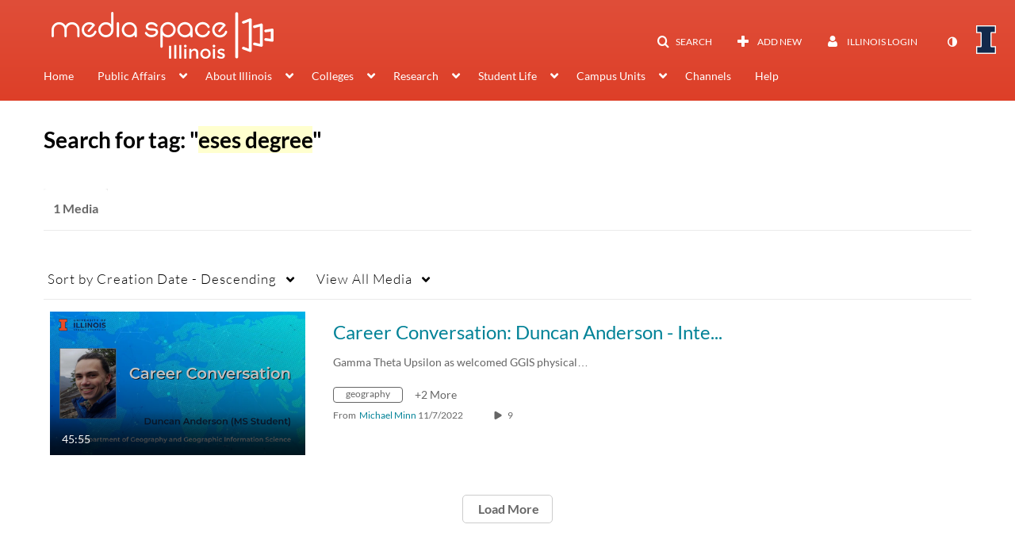

--- FILE ---
content_type: text/css;charset=UTF-8
request_url: https://cfvod.kaltura.com/p/1329972/sp/132997200/raw/entry_id/1_1alg5j0k/version/100001/direct_serve/1/upload-add.css
body_size: 12391
content:
@CHARSET "UTF-8";

#header .navbar-inner .logoImg.brand {
	padding: 10px 0px 20px 30px;
}

.navbar-inverse.navbar-static-top .navbar-inner, .navbar-inverse.navbar-fixed-top .navbar-inner {
  background-color: #e04e39 !important;
  background-image: -moz-linear-gradient(top, #e04e39, #dd3f28) !important;
  background-image: -webkit-gradient(linear, 0 0, 0 100%, from(#e04e39), to(#dd3f28)) !important;
  background-image: -webkit-linear-gradient(top, #e04e39, #dd3f28) !important;
  background-image: -o-linear-gradient(top, #e04e39, #dd3f28) !important;
  background-image: linear-gradient(to bottom, #e04e39, #dd3f28) !important;
  background-repeat: repeat-x !important;
  border-color: #c0321e !important;
  filter: progid:DXImageTransform.Microsoft.gradient(startColorstr='#ffe04e39', endColorstr='#ffdd3f28', GradientType=0) !important;
}

#header .smallLogo {
	margin-bottom: 10px;
}

div.row.accordion {
    margin: 0px;
    width: 65%;
    height: auto;
}
#horizontalMenu .nav {
	padding-left: 0px;
}

@media (min-width: 980px) {
	.navbar .nav {
      padding-top: 10px;
	}
}
@media (max-width: 979px) {
	.navbar .nav {
      padding-top: 5px;
	}
}
@media (max-width: 1200px) {
	div.row.accordion {
    	width: 55%;
	}
}
@media (max-width: 767px) {
	div.thumb_wrapper a img {
		width: 125px;
		height: 70px;
	}
}

#galleryGrid.full li.galleryItem {
	width: 100%;
	display: block;
	clear: both;
	float: left;
	border-top: 1px solid #ccc;
	min-height: inherit;
	margin-bottom: 5px;
	background: #ffffff;
	border-bottom-left-radius: 4px;
	border-bottom-right-radius: 4px;
	margin-left: 0px;
	-webkit-box-shadow: 0 1px 3px rgba(0, 0, 0, 0.055);
   	   -moz-box-shadow: 0 1px 3px rgba(0, 0, 0, 0.055);
            box-shadow: 0 1px 3px rgba(0, 0, 0, 0.055);
}
#galleryGrid.full li.galleryItem:hover, #galleryGrid.short li.galleryItem:hover {
	background: #ffffff;
	-webkit-box-shadow: 0px 1px 5px rgba(0,0,0,0.7);
	   -moz-box-shadow: 0px 1px 5px rgba(0,0,0,0.7);
	        box-shadow: 0px 1px 5px rgba(0,0,0,0.7);	
}
#galleryGrid.short li.galleryItem {
	margin-left: 0px;
	-webkit-box-shadow: 0 1px 3px rgba(0, 0, 0, 0.055);
   	   -moz-box-shadow: 0 1px 3px rgba(0, 0, 0, 0.055);
            box-shadow: 0 1px 3px rgba(0, 0, 0, 0.055);	
}
#galleryGrid.full, #galleryGrid.short {
	padding-left: 30px;
}

#galleryGrid.full .alert, #galleryGrid.short .alert {
	margin-left: 1px;
}

#Captions .videoSearchInput .btn-group .btn {
	border: 1px solid #ccc;
	/*border-right: 1px !important;*/
}

.hidden-phone div[class*="stack"]::before {
	background: #5a76a1;
} 
.hidden-phone div[class*="stack"]::after {
	background: #b46f65;
}
a .carousel-caption h2, a .carousel-caption h4 {
	color: #f4f4f4;
}
/* #toplinks {
	float: right !important;
	position: absolute;
	top: 21px;
	right: 10px;
}
.pull-right .nav li:last-child {
	margin-right: 30px;
} */
/* #toplinks ul li a {
	background-image: url("https://uofi.box.com/shared/static/ut6zulq79v5w45aknhro.png");
	background-repeat: no-repeat;
	background-color: transparent;
	border-radius: 2px;
	height: 40px;
	width: 32px;
	padding: 0px;
	margin-top: 2px;
	background-position-x: 2px;
	background-position-y: 2px;
}
#toplinks ul li a:hover, #toplinks ul li a:focus {
	background-color: #c0321e;
} */
#imark {
	float: right !important;
	position: absolute;
	/*background-image: url("https://uofi.box.com/shared/static/ut6zulq79v5w45aknhro.png");
	background-repeat: no-repeat;*/
	background-color: transparent;
	border-radius: 2px;
	height: 40px;
	width: 32px;
	padding: 0px;
	/* margin-top: 2px; */
	/*background-position-x: 2px;
	background-position-y: 2px;*/
}
@media (min-width: 980px) {
		#imark {
			top: 30px;
			right: 20px;
		}
}
@media ( min-width: 768px) and ( max-width: 979px ) {
		#imark {
			top: 20px;
			right: 20px;
		}
}
@media (max-width: 767px) {
		#imark {
			top: 20px;
			right: 10px;
		}
}
#imark:hover, #imark:focus {
	background-color: #c0321e;
}
#mobileUserMenu {
	margin-right: 50px;
}
/* .rootOnly.last a {
	background-image: url("https://uofi.box.com/shared/static/ut6zulq79v5w45aknhro.png");
	background-repeat: no-repeat;
	background-position-x: 10px;
	background-position-y: 10px;
	height: 34px;
}
.rootOnly.last {
	height: 54px;
} */
.dd-wrapper .dd-menu li.wasActive>a{
	font-weight: bold;
	color: #f4f4f4 !important;
	text-decoration: none;
	background-color: #13294b;/*#c0321e;*/
	-webkit-box-shadow: inset 0 3px 8px rgba(0, 0, 0, 0.125);
	-moz-box-shadow: inset 0 3px 8px rgba(0, 0, 0, 0.125);
	box-shadow: inset 0 3px 8px rgba(0, 0, 0, 0.125);
}

.dd-wrapper .dd-menu li.dd-parent a.ddicon-holder {
	position: absolute;
	right: 0px;
	top: 0px;
	width: 20%;
	height: 100%;
	max-height: 100%;
	/*padding-left: 10px;*/
	border-left: 2px #999 solid !important;
}

.dd-wrapper .dd-header #currentTitle h3, .dd-wrapper .dd-menu li {
  border-top: 2px solid #999;
}
.dd-wrapper .dd-menu li.last{
  border-bottom: 2px solid #999;
}

.icon-chevron-right:before {
    position: absolute;
    top: 12px;
}

.navbar-inverse .dd-wrapper .dd-header #navlinks a + a {
    border-left: 3px solid #999;
}

.dd-wrapper .dd-header #navlinks > a {
    width: 46%;
    position: absolute;
    padding-left: 1%;
    margin: 0px 1%;
    left: 0px;
    top: 0px;
    height: 30px;
    padding-bottom: 10px;
    padding-top: 0px !important;
}

.dd-wrapper .dd-header #navlinks {
    height: 38px !important;
	position: relative;
	font-size: 16.9px;
	border-top: 2px solid #999;
	background-color: #13294b;
}

#Kbtn-navbar {
	margin-top: 0px !important;
}

#header.navbar.navbar-static-top .navbar-inner, #header.navbar.navbar-fixed-top .navbar-inner {
    padding-top: 20px !important;
    padding-bottom: 10px !important;
}

#footerHr {
	margin: 20px 0;
	border: 0;
	border-top: 2px solid #13294b;
}
#uiucWordMark {
	vertical-align: top;
	padding-right: 75px;
	border-right: 1px #13294b solid;
}
#uiucWordMark a img {
	width: 300px;
	max-width: 300px;
	min-width: 300px;
}
@media (min-width: 768px) and (max-width: 979px) {
	#uiucWordMark a img {
		width: 225px;
		max-width: 300px;
		min-width: 175px;
	}
	#uiucWordMark {
		padding-right: 50px;
		padding-top: 10px;
	}
}
@media (max-width: 767px) {
	#uiucWordMark a img {
		width: 175px;
		max-width: 175px;
		min-width: 175px;
	}
	#uiucWordMark {
		padding-right: 25px;
		padding-top: 15px;
		padding-bottom: 15px;
	}
}
#footerPrime {
	padding-left: 15px;
	width: 100%
}
#footerPrime h5 {
	border-bottom: 1px dotted #13294b;
	padding-bottom: 5px;
}
.footerInfo {
	padding-left: 20px;
	font-size: 12px;
}
@media (max-width: 420px) {
	#header .center {
		margin: 0px 20px 0px 0px;
		width: 80%;
	}
	#header .smallLogo {
		 max-width: 100px;
		 margin: 7px auto auto;
	}
	#header .center a {
		 margin: 0;
	}
}
.toggle-off.btn-inverse {
	color: #ffffff !important;
	text-shadow: 0 -1px 0 rgba(0, 0, 0, 0.25);
	background-color: transparent;
	*background-color: #999999;
	background-image: -moz-linear-gradient(top, #999999, #666666);
	background-image: -webkit-gradient(linear, 0 0, 0 100%, from(#999999),
		to(#666666));
	background-image: -webkit-linear-gradient(top, #999999, #666666);
	background-image: -o-linear-gradient(top, #999999, #666666);
	background-image: linear-gradient(to bottom, #999999, #666666);
	background-repeat: repeat-x;
	border-color: #aaaaaa #777777 #555555;
	border-color: rgba(0, 0, 0, 0.2) rgba(0, 0, 0, 0.2) rgba(0, 0, 0, 0.5);
	filter: progid:DXImageTransform.Microsoft.gradient(startColorstr='#ff999999',
		endColorstr='#ff666666', GradientType=0);
	filter: progid:DXImageTransform.Microsoft.gradient(enabled=false);
	border-radius: 0px 3px 3px 0px;
}
.toggle-on.btn-success {
	color: #ffffff !important;
	text-shadow: 0 -1px 0 rgba(0, 0, 0, 0.25);
	background-color: transparent;
	*background-color: #2ba977;
	background-image: -moz-linear-gradient(top, #2ba977, #1b6a4b);
	background-image: -webkit-gradient(linear, 0 0, 0 100%, from(#2ba977),
		to(#1b6a4b));
	background-image: -webkit-linear-gradient(top, #2ba977, #1b6a4b);
	background-image: -o-linear-gradient(top, #2ba977, #1b6a4b);
	background-image: linear-gradient(to bottom, #2ba977, #1b6a4b);
	background-repeat: repeat-x;
	border-color: #aaaaaa #777777 #555555;
	border-color: rgba(0, 0, 0, 0.2) rgba(0, 0, 0, 0.2) rgba(0, 0, 0, 0.5);
	filter: progid:DXImageTransform.Microsoft.gradient(startColorstr='#ff2ba977',
		endColorstr='#ff1b6a4b', GradientType=0);
	filter: progid:DXImageTransform.Microsoft.gradient(enabled=false);
	border-radius: 3px 0px 0px 3px;
}

.customlanding .carleft, .customlanding .carmain, .customlanding .carright {
	display: none;
}

#wrapper.audio #player div#kplayer {
  width: 100%;
  min-height: 100px;
  height: 150px;
}

span.badge, .catname, .capitalize, .media-heading, .thumbnail .thumb_name_content, .entryTitle {
	text-transform: none;
}

.navbar-inverse.sidr.left .navbar-inner .navbar-search .input-prepend.input-append .add-on, .navbar-inverse.sidr.left .navbar-inner .input-prepend.input-append .btn {
	background: #f4f4f4 !important;
	border: 1px solid;
	border-color: #17325b #17325b #0f203b;
	border-color: rgba(23, 50, 91, 0.5) rgba(23, 50, 91, 0.5) rgba(23, 50, 91, 0.75);
	border-right-width: 0px;
	-webkit-box-shadow: inset 0 1px 2px rgba(0, 0, 0, 0.1), 0 1px 0 rgba(255, 255, 255, 0.15);
	   -moz-box-shadow: inset 0 1px 2px rgba(0, 0, 0, 0.1), 0 1px 0 rgba(255, 255, 255, 0.15);
		    box-shadow: inset 0 1px 2px rgba(0, 0, 0, 0.1), 0 1px 0 rgba(255, 255, 255, 0.15);
	-webkit-transition: none;
	   -moz-transition: none;
	     -o-transition: none;
	        transition: none;
	color: #333;
	border-radius: 4px 0 0 4px !important;
}
.navbar-inverse.sidr.left .navbar-inner .navbar-search .input-prepend.input-append input {
	  color: #333;
	  background-color: #f4f4f4;
	  /*border-color: #12394b;*/
	  -webkit-box-shadow: inset 0 1px 2px rgba(0, 0, 0, 0.1), 0 1px 0 rgba(255, 255, 255, 0.15);
	 	 -moz-box-shadow: inset 0 1px 2px rgba(0, 0, 0, 0.1), 0 1px 0 rgba(255, 255, 255, 0.15);
		      box-shadow: inset 0 1px 2px rgba(0, 0, 0, 0.1), 0 1px 0 rgba(255, 255, 255, 0.15);
	  -webkit-transition: none;
	     -moz-transition: none;
	       -o-transition: none;
	          transition: none;
	  border: 1px solid;
	  border-color: #17325b #17325b #0f203b;
	  border-color: rgba(23, 50, 91, 0.5) rgba(23, 50, 91, 0.5) rgba(23, 50, 91, 0.75);
	  border-left: 0px;
	  border-radius: 0 4px 4px 0 !important;
}
.navbar-inverse.sidr.left .navbar-link {
	color: #f4f4f4;
}

.navbar-inverse.sidr.left .input-prepend.input-append .navbar-link {
	color: #999999;
}

.navbar-inverse.sidr.left .navbar-inner .navbar-search .input-prepend.input-append {
	padding-top: 10px;
}

#help-nav td:first-child {
    padding-right: 10px;
}
#help-nav td:last-child {
    padding-left: 10px;
}
#help-nav td {
	vertical-align: top;
	width: 50%
}
#help-nav h5 {
    padding-left: 10px;
}

.help-table {
	border-collapse: collapse;
	background-color: #EBF5FF;
	width: auto;
}
.help-table th, .help-table td {
	border: 1px solid #333;
	padding: 10px;
}
.help-table th {
	font-weight: bold;
}
.help-table tbody tr:hover {
	background-color: #f2faec;
}

.commentIcon i {
	color: #e04e39;
}

.rtt {
	padding-left: 30px;
	padding-top: 15px;
	color: #13294b;
	text-decoration: underline;
	display: block;
}

.carousel .thumb_icon_content, .carousel .thumb_time {
	line-height: 20px;
}

.thumbnails li:hover, .thumbnails li:focus {
	box-shadow: 5px 5px 5px rgba(0,0,0,0.7);
}

#channelGallery.thumbnails li:hover, #channelGallery.thumbnails li:focus {
	box-shadow: none;
}

dl dl {
	margin-left: 15px;
	font-size: 13px;	
}

.help-list {
	background-color: #ecf2fa;
	padding: 15px;
	border-radius: 7px;
	border: 1px solid #13294b;
}

dl dl.help-list {
	background-color: #f2faec;
	padding: 15px;
	border-radius: 7px;
	border: 1px solid #13294b;
}

#mediaContainer.expanded {
	width: 100%;
}
.module-browseandembed.action-media #mediaContainer {
	width: 100%;
	margin: 0px;
}
.anchor {
	display: block;
	position: relative;
	height: 0px;
	width: 0px;
	visibility: hidden;
}
.anchor.fixedNav {
	top: -150px;
}

#featuredPlayer #wrapper {
	height: 400px !important;
}
.navbar-inverse .nav .active>a{background-color: #13294b;}
.navbar-inverse .nav .active>a:hover, .navbar-inverse .nav .active>a:focus{background-color:#13294b}
.navbar .nav .active>a{background-color: ##13294b;}
.navbar .nav .active>a:hover, .navbar-inverse .nav .active>a:focus{background-color:#13294b}


--- FILE ---
content_type: text/javascript
request_url: https://assets.mediaspace.kaltura.com/5.163.8.954/public/build0/js/kmsCarousel.js
body_size: 710
content:
/**
 * A jQuery helper function to initialize a horizontal carousel with swipe support on mobile devices.
 *
 * Dependencies:
 * jQuery (included by default)
 * bootstrap (included by default)
 * js/jquery.touchSwipe.min.js
 *
 * Usage:
 * $('#domElementId').kmsCarousel(intervalInMilliseconds);
 *
 * Usage examples in KMS:
 * modules/home/views/scripts/index/index.phtml
 * modules/channels/channeltheme/views/scripts/partials/carousel/carousel.phtml
 */

$.fn.kmsCarousel = function(intervalInMilliseconds) {
    var $slider = this;

    // Initialize the bootstrap carousel
    $slider.carousel({
        interval: intervalInMilliseconds,
        pause: 'hover'
    });

    // Support swipe on mobile devices
    $slider.find('.carousel-inner').swipe({
        swipeLeft: function() {
            $slider.carousel('next');
        },
        swipeRight: function() {
            $slider.carousel('prev');
        },
        tap: function() {
            var href = $(this).find('div.item.active i[data-href]').attr('data-href');
            if (href) {
                window.location = href;
            }
        },
        allowPageScroll: 'vertical'
    });

    // Pause carousel when focused
    $slider.find('.carousel-inner .item a').on('focus', function () {
        $slider.carousel('pause');
        $(this).one('blur', function () {
            $slider.carousel('cycle');
        });
    });
    $slider.find('.carousel-inner, .item, .photo-group.featured_wrapper').add($slider).each(function(){
        this.onselectstart = function() { return false; };
        this.unselectable = 'on';
        $(this).css('-moz-user-select', 'none');
        $(this).css('-webkit-user-select', 'none');
    });
};


--- FILE ---
content_type: text/plain;charset=UTF-8
request_url: https://mediaspace.illinois.edu/user/get-details?format=ajax&_=1761995335603
body_size: 552
content:
{"content":[{"target":"#userMobileMenuDisplayName, #userMenuDisplayName","action":"replace","content":"Illinois Login"}],"script":"$(\"body\").trigger(\"userDetailsPopulated\");;document.querySelector(\"meta[name=xsrf-ajax-nonce]\").setAttribute(\"content\", \"[base64]\");;if (typeof KApps != \"undefined\" && typeof KApps.Accessibility != \"undefined\") {KApps.Accessibility.applySelectedMode();}"}